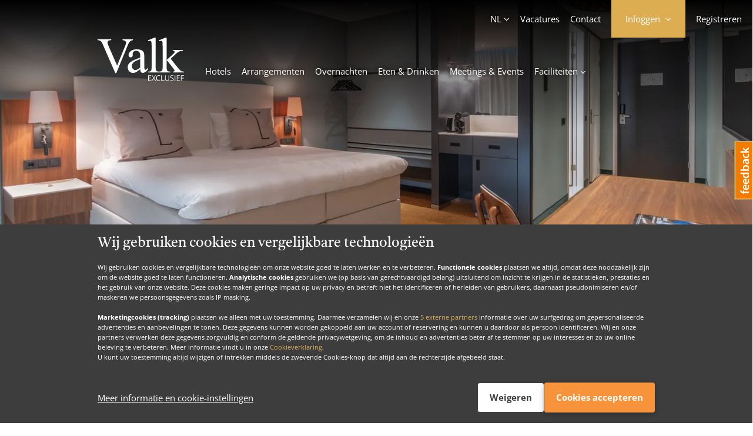

--- FILE ---
content_type: text/html; charset=utf-8
request_url: https://www.valkexclusief.nl/i/goedkope-stedentrips/
body_size: 11511
content:
 <!DOCTYPE html><html lang="nl" class="no-js js-analytics"><head><meta charset="utf-8"><link href="//mediabank.valkenhorst.nl" rel="preconnect" /><link href="//www.googletagmanager.com" rel="preconnect" /><link href="//www.google-analytics.com" rel="preconnect" /><link href="//connect.facebook.com" rel="preconnect" /><link href="//cdn.feedbackify.com" rel="dns-prefetch" /><link href="//maps.googleapis.com" rel="dns-prefetch" /><title>Goedkope stedentrips - Overnacht in luxe hotels in Nederland - Valk Exclusief</title><meta name="description" content="Boek een goedkope stedentrip in Nederland bij Valk Exclusief. Maak de keuze uit &#233;&#233;n van onze voordelige arrangementen en ontdek de mooiste Nederlandse steden." /><meta name="keywords" content="" /><meta property="og:title" content="Goedkope stedentrips - Overnacht in luxe hotels in Nederland - Valk Exclusief" /><meta property="og:description" content="Boek een goedkope stedentrip in Nederland bij Valk Exclusief. Maak de keuze uit &#233;&#233;n van onze voordelige arrangementen en ontdek de mooiste Nederlandse steden." /><meta property="og:site_name" content="Valk Exclusief" /><meta property="og:url" content="https://www.valkexclusief.nl/i/goedkope-stedentrips/" /><link rel="apple-touch-icon" sizes="57x57" href="//mediabank.valkenhorst.nl/dist/img/icons/valkexclusiefbranding/apple-icon-57x57.png" /><link rel="apple-touch-icon" sizes="60x60" href="//mediabank.valkenhorst.nl/dist/img/icons/valkexclusiefbranding/apple-icon-60x60.png" /><link rel="apple-touch-icon" sizes="72x72" href="//mediabank.valkenhorst.nl/dist/img/icons/valkexclusiefbranding/apple-icon-72x72.png" /><link rel="apple-touch-icon" sizes="76x76" href="//mediabank.valkenhorst.nl/dist/img/icons/valkexclusiefbranding/apple-icon-76x76.png" /><link rel="apple-touch-icon" sizes="114x114" href="//mediabank.valkenhorst.nl/dist/img/icons/valkexclusiefbranding/apple-icon-114x114.png" /><link rel="apple-touch-icon" sizes="120x120" href="//mediabank.valkenhorst.nl/dist/img/icons/valkexclusiefbranding/apple-icon-120x120.png" /><link rel="apple-touch-icon" sizes="144x144" href="//mediabank.valkenhorst.nl/dist/img/icons/valkexclusiefbranding/apple-icon-144x144.png" /><link rel="apple-touch-icon" sizes="152x152" href="//mediabank.valkenhorst.nl/dist/img/icons/valkexclusiefbranding/apple-icon-152x152.png" /><link rel="apple-touch-icon" sizes="180x180" href="//mediabank.valkenhorst.nl/dist/img/icons/valkexclusiefbranding/apple-icon-180x180.png" /><link rel="icon" type="image/png" sizes="192x192" href="//mediabank.valkenhorst.nl/dist/img/icons/valkexclusiefbranding/android-icon-192x192.png" /><link rel="icon" type="image/png" sizes="32x32" href="//mediabank.valkenhorst.nl/dist/img/icons/valkexclusiefbranding/favicon-32x32.png?v=1" /><link rel="icon" type="image/png" sizes="96x96" href="//mediabank.valkenhorst.nl/dist/img/icons/valkexclusiefbranding/favicon-96x96.png?v=1" /><link rel="icon" type="image/png" sizes="16x16" href="//mediabank.valkenhorst.nl/dist/img/icons/valkexclusiefbranding/favicon-16x16.png?v=1" /><link rel="shortcut icon" type="image/x-icon" href="//mediabank.valkenhorst.nl/dist/img/icons/valkexclusiefbranding/favicon.ico?v=1" /><meta name="viewport" content="width=device-width, minimum-scale=1.0, maximum-scale = 1, initial-scale=1, shrink-to-fit=no" /><meta name="apple-itunes-app" content="app-id=435109159" /><link href="https://www.valkexclusief.nl/i/goedkope-stedentrips/" rel="canonical" /><script> let pageLoadDatalayerEvents = JSON.parse('[]'); window.dataLayer = window.dataLayer || []; window.dataLayer.push(...pageLoadDatalayerEvents); </script><script> (function(w, d, s, l, i) { w[l] = w[l] || []; w[l].push({ 'gtm.start': new Date().getTime(), event: 'gtm.js' }); var f = d.getElementsByTagName(s)[0], j = d.createElement(s), dl = l != 'dataLayer' ? '&l=' + l : ''; j.async = true; j.src = 'https://www.googletagmanager.com/gtm.js?id=' + i + dl; f.parentNode.insertBefore(j, f); })(window, document, 'script', 'dataLayer', 'GTM-PC692RP'); </script><script type="json/options"> {"apple-id-login":{"clientId":"nl.valkdigital.vexapp.service","loginFailedMessage":"Het inloggen met Apple is niet gelukt.","loginFailedTitle":"Aanmelden mislukt","nonce":"8960300","redirectURI":"https://www.valkexclusief.nl/AppleLogin.ashx","scope":"email name","state":"jbcAsISAZlvQxMc4UQB9uPc489Zhm97Nsuj-irA1FJkpqc44TXV8MqPEQUUGR0eVxj69eMLqGwic0laWxq1fhuuUIVvfnhDQmtQyNtcOlvsyXM_Vm26q9tRBUpEg-Hqg2TfnNILRje1AicgArltWOQ2","usePopup":true},"bust":"1768826302000","facebook-login":{"active":true,"app-id":"1775462969413746","loginFailedMessage":"Het inloggen met Facebook is niet gelukt.","loginFailedTitle":"Aanmelden mislukt","login-url":"https://www.valkexclusief.nl/i/goedkope-stedentrips/","return-url":"https://www.valkexclusief.nl/i/goedkope-stedentrips/"},"feedbackify":{"id":"3807"},"google-maps-api-key":"AIzaSyDq7CXIZxaGAOkFEdZdzLEnvSqKNnFfIOg","static-domain-url":"//mediabank.valkenhorst.nl","trengo-widget-key":""} </script><script type="json/options"> { "datepicker": { "month-names": [ "januari", "februari", "maart", "april", "mei", "juni", "juli", "augustus", "september", "oktober", "november", "december" ], "month-short-names": [ "jan", "feb", "mrt", "apr", "mei", "jun", "jul", "aug", "sep", "okt", "nov", "dec" ], "day-names": [ "zondag", "maandag", "dinsdag", "woensdag", "donderdag", "vrijdag", "zaterdag" ], "day-short-names": [ "zo", "ma", "di", "wo", "do", "vr", "za" ] } } </script><script id="switchConfig" type="json/configuration"> { "properties" : [ { "property": "textContent", "values": ["Inactief", "Actief"] } ]} </script><link href="//mediabank.valkenhorst.nl/dist/css/styles-wave-gold-bright.min.e680c6c1108c7c1bed567ce6dcf1ddcd.css" rel="stylesheet" /></head><body class="brand-is-tucan"><div id="topHome"></div><noscript><iframe src="https://www.googletagmanager.com/ns.html?id=GTM-PC692RP" height="0" width="0" style="display: none; visibility: hidden"></iframe></noscript><div class="js-cookie-consent" data-cookie-consent-version="2"><script id="ps-cookie-config" type="json/configuration"> { "properties": [ { "property": "textContent", "values" : ["Verbergen", "Toon details"] }, { "property": "className", "values": ["c-button--icon-chevron-up", "c-button--icon-chevron-down"] } ] } </script><div class="js-cookie-consent-msg-container c-cookie-consent u-shadow"></div><button type="button" class="c-cookie-consent-settings-button js-cookie-consent-settings-trigger"><span class="u-visually-hidden">Cookies beheren</span><svg width="40px" height="40px" stroke-width="1.5" viewBox="0 0 24 24" fill="none" xmlns="http://www.w3.org/2000/svg" color="#FFFFFF"><path d="M21.8 13.9999C20.8734 18.5644 16.8379 21.9999 12 21.9999C6.47715 21.9999 2 17.5228 2 11.9999C2 6.81459 5.94668 2.55104 11 2.04932" stroke="#FFFFFF" stroke-width="1.5" stroke-linecap="round" stroke-linejoin="round"></path><path d="M6.5 10C6.22386 10 6 9.77614 6 9.5C6 9.22386 6.22386 9 6.5 9C6.77614 9 7 9.22386 7 9.5C7 9.77614 6.77614 10 6.5 10Z" stroke="#FFFFFF" stroke-width="1.5" stroke-linecap="round" stroke-linejoin="round"></path><path d="M20.5 4C20.2239 4 20 3.77614 20 3.5C20 3.22386 20.2239 3 20.5 3C20.7761 3 21 3.22386 21 3.5C21 3.77614 20.7761 4 20.5 4Z" stroke="#FFFFFF" stroke-width="1.5" stroke-linecap="round" stroke-linejoin="round"></path><path d="M12 19C11.4477 19 11 18.5523 11 18C11 17.4477 11.4477 17 12 17C12.5523 17 13 17.4477 13 18C13 18.5523 12.5523 19 12 19Z" stroke="#FFFFFF" stroke-width="1.5" stroke-linecap="round" stroke-linejoin="round"></path><path d="M7 15.01L7.01 14.9989" stroke="#FFFFFF" stroke-width="1.5" stroke-linecap="round" stroke-linejoin="round"></path><path d="M17 15.01L17.01 14.9989" stroke="#FFFFFF" stroke-width="1.5" stroke-linecap="round" stroke-linejoin="round"></path><path d="M11 12.01L11.01 11.9989" stroke="#FFFFFF" stroke-width="1.5" stroke-linecap="round" stroke-linejoin="round"></path><path d="M21 9.01L21.01 8.99889" stroke="#FFFFFF" stroke-width="1.5" stroke-linecap="round" stroke-linejoin="round"></path><path d="M17 6.01L17.01 5.99889" stroke="#FFFFFF" stroke-width="1.5" stroke-linecap="round" stroke-linejoin="round"></path><path d="M11 2C10.5 3.5 11.4999 5 13.0855 5C11 8.5 13 12 18 11.5C18 14 20.5 14.5 21.6998 14.0136" stroke="#FFFFFF" stroke-width="1.5" stroke-linecap="round" stroke-linejoin="round"></path></svg></button></div><section data-promotion-modal-dismiss="true" id="site" class="o-site-wrapper"><svg height="0" width="0" xmlns="http://www.w3.org/2000/svg" xmlns:xlink="http://www.w3.org/1999/xlink"><clipPath id="waveElementPathHorizontal" clipPathUnits="objectBoundingBox"><path d=" M 1 1 V 0.023 c 0 0 -0.109 -0.174 -0.51 0.435 C 0.071 1 0 0.93 0 0.93 V 1 z "></path></clipPath><clipPath id="waveElementPathVertical" clipPathUnits="objectBoundingBox"><path d=" M 1 1 L 0.04 1 C 0.04 1 -0.113 0.891 0.42 0.49 C 0.977 0.071 0.834 0.011 0.834 0 L 1 0 L 1 1 z "></path></clipPath></svg><a href="#main" class="o-link-skip">Direct naar de content</a><a href="#footer" class="o-link-skip">Direct naar de footer</a><header id="site-header" class="c-site-header c-site-header--has-experience js-main-nav"><script type="json/options" id="metaNavDataLayer">{"313411":{"event":"metaMenuClick","eventAction":"Clicks","eventCategory":"Meta Menu","eventLabel":"Vacatures","eventValue":"https://www.valkjobs.nl/"},"332642":{"event":"metaMenuClick","eventAction":"Clicks","eventCategory":"Meta Menu","eventLabel":"Contact","eventValue":"https://www.valkexclusief.nl/contactformulier/"},"nl":{"event":"metaMenuClick","eventAction":"Clicks","eventCategory":"Meta Menu","eventLabel":"Nederlands","eventValue":"https://www.valkexclusief.nl/"},"en":{"event":"metaMenuClick","eventAction":"Clicks","eventCategory":"Meta Menu","eventLabel":"English","eventValue":"https://www.valkexclusief.com/"},"de":{"event":"metaMenuClick","eventAction":"Clicks","eventCategory":"Meta Menu","eventLabel":"Deutsch","eventValue":"https://www.valkexclusief.nl/de/"},"AppleLogin":{"event":"metaMenuClick","eventAction":"Clicks","eventCategory":"Login panel","eventLabel":"Apple login","eventValue":"AppleLogin"},"DismissNotifyTwoFactorReset":{"event":"metaMenuClick","eventAction":"Clicks","eventCategory":"Login panel","eventLabel":"Dismiss notify 2FA reset","eventValue":"DismissNotifyTwoFactorReset"},"FacebookLogin":{"event":"metaMenuClick","eventAction":"Clicks","eventCategory":"Login panel","eventLabel":"Facebook login","eventValue":"FacebookLogin"},"ForgotPassword":{"event":"metaMenuClick","eventAction":"Clicks","eventCategory":"Login panel","eventLabel":"Forgot password","eventValue":"ForgotPassword"},"Login":{"event":"metaMenuClick","eventAction":"Clicks","eventCategory":"Login panel","eventLabel":"Login","eventValue":"Login"},"Register":{"event":"metaMenuClick","eventAction":"Clicks","eventCategory":"Login panel","eventLabel":"Register","eventValue":"Register"},"TwoFactorRequestSms":{"event":"metaMenuClick","eventAction":"Clicks","eventCategory":"Login panel","eventLabel":"2FA request sms","eventValue":"TwoFactorRequestSms"},"TwoFactorResendSms":{"event":"metaMenuClick","eventAction":"Clicks","eventCategory":"Login panel","eventLabel":"2FA resend sms","eventValue":"TwoFactorResendSms"},"TwoFactorSubmitSms":{"event":"metaMenuClick","eventAction":"Clicks","eventCategory":"Login panel","eventLabel":"2FA submit sms","eventValue":"TwoFactorSubmitSms"},"TwoFactorSubmitToken":{"event":"metaMenuClick","eventAction":"Clicks","eventCategory":"Login panel","eventLabel":"2FA submit token","eventValue":"TwoFactorSubmitToken"},"meta_register":{"event":"metaMenuClick","eventAction":"Clicks","eventCategory":"Meta Menu","eventLabel":"Registreren","eventValue":"https://www.valkexclusief.nl/valkaccount/kies-je-account-type/"}}</script><nav role="navigation" class="js-datalayer-events js-account-button" data-datalayer-events-options="#metaNavDataLayer"><div class="c-site-header__navigation-meta c-navigation-meta"><div class="c-navigation-meta__col c-navigation-meta__col--l"><button type="button" class="c-navigation-meta__item c-navigation-meta__item--account c-navigation-meta__item--account--login-layer u-visually-hidden-from-tablet js-account-button-panel-trigger js-login-layer-account-trigger"><span class="c-navigation-meta__item--account-username c-navigation-meta__item-caption">Account</span></button><ul class="c-navigation-meta__list" data-sticky="mobile"><li class="ml- mt-- mb-- c-html-dropdown c-html-dropdown--fold-out u-hidden-until-tablet js-html-dropdown"><button type="button" class="c-navigation-meta__item c-navigation-meta__item--language c-html-dropdown__trigger js-html-dropdown-trigger"> NL </button><div class="c-html-dropdown__container js-html-dropdown-target"><ul><li><a class="c-html-dropdown__link js-datalayer-events-trigger is-active" href="https://www.valkexclusief.nl/" title="Nederlands" data-datalayer-events-eventobj="nl" > Nederlands </a></li><li><a class="c-html-dropdown__link js-datalayer-events-trigger " href="https://www.valkexclusief.com/" title="English" data-datalayer-events-eventobj="en" data-persistlogin> English </a></li><li><a class="c-html-dropdown__link js-datalayer-events-trigger " href="https://www.valkexclusief.nl/de/" title="Deutsch" data-datalayer-events-eventobj="de" > Deutsch </a></li></ul></div></li><li class="ml- mt-- mb-- u-hidden-until-tablet "><a class="c-navigation-meta__item js-datalayer-events-trigger " href="https://www.valkjobs.nl/" title="Vacatures" target="_blank" data-datalayer-events-eventobj="313411" > Vacatures </a></li><li class="ml- mt-- mb-- u-hidden-until-tablet "><a class="c-navigation-meta__item c-navigation-meta__item--contact js-datalayer-events-trigger " href="https://www.valkexclusief.nl/contactformulier/" title="Contact" data-datalayer-events-eventobj="332642" > Contact </a></li><li class="c-navigation-account ml-"><button type="button" class="c-navigation-meta__item c-navigation-meta__item--account c-navigation-meta__item--account--login-layer u-visually-hidden-until-tablet js-account-button-panel-trigger js-login-layer-account-trigger"><span class="c-navigation-meta__item--account-username c-navigation-meta__item-caption js-account-button-username" data-placeholder="Inloggen">Inloggen</span></button><div id="login-layer-overlay" class="c-page-overlay--mobile c-navigation-account__overlay"></div><div class="c-navigation-account__container js-login-layer" data-login-layer-backdrop="true"><div class="o-sliding-panels o-sliding-panels--six-panels c-navigation-account__page"><button class="c-navigation-account__close u-visually-hidden-from-tablet js-login-layer-account-trigger" type="button"><span class="u-visually-hidden">Sluiten</span></button><div class="o-sliding-panels__wrapper js-account-panel js-login-layer-slider js-login-form" data-visible-panel="0"><article class="o-sliding-panels__panel c-navigation-account__panel js-panel-slider-panel js-account-panel-login"><form id="login-form" class="c-login-form c-form-feedback js-login-layer-form" data-feedback-container="#login-feedback" data-error-message="E-mailadres of wachtwoord is onjuist" method="post"><header class="gamma mb-"> Inloggen </header><input name="__ApiRequestVerificationToken" type="hidden" value="vyKjLAr_IFs0Kdki93bf7Alze4bcxUy8eBZ-oR-lqLVeJe60QRJjpgy7EBFvdtQi6bQ0NiuhkWFUc9a-2-SzDuTKJBBzw_ayIg6zhgGUipCYxcPfTlp1Oehf2ak-pZZ7FRJ7F31ZhOnvcknJf67yAw2:uEQoeFvNiVTRZR8sofV-WYqlW5QptqdBYkNPpBHgOxkFgqJsqHqP98fIRct7oClQivd38dyniD5hNrdfBxU85aQTbqfzEzwIv1eA4PX-UfKw0Y-poAfZxSa8ZDUG8NvFmxbQtX3vbitZX6C7BbYjZA2" /><div class="o-layout"><div class="mb-"><label for="login_username">E-mailadres</label><input id="login_username" class="u-12/12 js-account-panel-email-login" name="username" autocomplete="username" type="email" inputmode="email" value="" placeholder="E-mailadres" required="required" data-msg-required="E-mailadres is verplicht" data-force-validation="true" data-val="true" /><div class="o-form-validation-msg field-validation-valid u-12/12" data-valmsg-for="username" data-valmsg-replace="true"></div></div><div class="c-login-form__password-field mb-"><label for="login_password">Wachtwoord</label><input id="login_password" class="u-12/12" autocomplete="current-password" name="password" type="password" value="" placeholder="Wachtwoord" required="required" data-capslock-message="Let op: Capslock staat aan" data-feedback-container="#capslock-feedback" data-msg-required="Wachtwoord is verplicht" data-force-validation="true" data-val="true" /><div class="o-form-validation-msg field-validation-valid u-12/12" data-valmsg-for="password" data-valmsg-replace="true"></div><div id="capslock-feedback" class="c-login-form__password-feedback c-form-feedback mb--until-tablet"></div></div><div class="mb- c-checkbox"><input id="rememberme" name="remember" type="checkbox" value="" class="c-login-form__input-grow mr--" /><label for="rememberme">Onthoud mij</label></div><div class="mb"><button class="c-button c-button--cta c-button--full-width js-submit-button js-datalayer-events-trigger" data-datalayer-events-eventobj="Login"><span class="c-button__caption">Inloggen</span><span class="c-button__spinner"></span></button><div id="login-feedback" class="u-12/12 mt-- c-form__feedback"></div></div><button type="button" class="mb-" data-panel-slider-target=".js-account-panel-forgot-password">Wachtwoord vergeten</button><div class="mb-"> Nog geen account? <a href="https://www.valkexclusief.nl/valkaccount/kies-je-account-type/" class="ml-- js-datalayer-events-trigger" data-datalayer-events-eventobj="Register">Account aanmaken</a></div><div><span class="c-divider-decoration mb--"><span class="c-divider-decoration__label">of inloggen met</span></span><button type="button" class="c-button c-button--apple-id c-button--full-width mb-- js-apple-id-login js-datalayer-events-trigger" data-datalayer-events-eventobj="AppleLogin" data-locale="nl_NL"><span class="c-button__caption">Login met Apple</span><span class="c-button__spinner"></span></button><button type="button" class="c-button c-button--facebook c-button--full-width js-facebook-login js-datalayer-events-trigger" data-datalayer-events-eventobj="FacebookLogin"><span class="c-button__caption">Login met Facebook</span><span class="c-button__spinner"></span></button></div></div></form></article><article class="o-sliding-panels__panel c-navigation-account__panel js-panel-slider-panel js-account-panel-otp-authenticator js-login-layer-otp-authenticator is-invisible"><button type="button" class="mb-" data-panel-slider-target=".js-account-panel-login"><span class="o-icon o-icon--chevron-left mr-"></span> Terug </button><form id="otp-authenticator-form" class="c-login-form c-form-feedback" data-feedback-container="#otp-feedback" data-error-message="Verificatiecode is onjuist" method="post" style="max-height: none;"><header class="gamma mb-"> Tweestapsverificatie </header><input name="__ApiRequestVerificationToken" type="hidden" value="AxB6bp9H0-jjmH2zkLErvzkMrGi3woSEuh2pDoGkxI6N-hfTAjBh8Y7uhbf7RqdOjBs8SZ1gG8daJOnlq5jUWjaao9LB8ZQkST74OwJk_pjMeudBsCWE1D8k-x3qa3czdDdBb6enML0rapPocFauTA2:zvM7yWE1hh0vpiy9TCsUrKcwlUYuEBXofxQZY660XIEy1qmq1eIxMOaAxKiZmv-IJU0gENVTmDqZ6AWbEm64CbHWqZbgdLX21Fshwr5GchSJ_BlDZkFh-2bE4vk7MOgdUr9DRUL5jJDsfuKwwmmERQ2" /><p>Voer de zescijferige code in die uw verificatie app heeft gegenereerd</p><div class="o-layout mt-"><div class="mb-"><label for="otptoken"> Verificatiecode</label><input id="otptoken" class="u-12/12 js-account-panel-otp-token" name="otptoken" autocomplete="off" type="text" inputmode="numeric" value="" placeholder="000 000" data-val-regex-pattern="\d{3}\s*\d{3}" required="required" data-val-regex="Ongeldige code" data-msg-required="Verificatiecode is verplicht" data-force-validation="true" data-val="true"><div class="o-form-validation-msg field-validation-valid u-12/12" data-valmsg-for="otptoken" data-valmsg-replace="true"></div><input type="hidden" autocomplete="password" name="otpguid"></div><div class="mb- o-wrapper"><div class="c-checkbox"><input id="trust" name="otptrust" type="checkbox" value="" class="c-login-form__input-grow mr--"><label for="trust">Vertrouw deze browser</label></div><span class="o-icon o-icon--tooltip-brand o-icon--tooltip-help c-tooltip ml-- js-tooltip" data-tooltip-content="Zodra u ervoor kiest om deze browser te vertrouwen wordt er bij het inloggen via deze browser niet meer om tweestapsverificatie gevraagd voor een periode van 30 dagen."></span></div><div class="mb"><button class="c-button c-button--cta c-button--full-width js-submit-button js-datalayer-events-trigger" data-datalayer-events-eventobj="TwoFactorSubmitToken"><span class="c-button__caption">Doorgaan</span><span class="c-button__spinner"></span></button><div id="otp-feedback" class="u-12/12 mt-- c-form__feedback"></div></div><button type="button" data-panel-slider-target=".js-account-panel-otp-sms"> Problemen met accounttoegang? </button></div></form></article><article class="o-sliding-panels__panel c-navigation-account__panel js-panel-slider-panel js-account-panel-otp-sms is-invisible"><button type="button" class="mb-" data-panel-slider-target=".js-account-panel-otp-authenticator"><span class="o-icon o-icon--chevron-left mr-"></span> Terug </button><form id="otp-sms-form" class="c-login-form c-form-feedback" data-opt-sms-get-description="Ontvang een sms-bericht met een verificatiecode op het volgende telefoonnummer: {phoneMaskPlaceholder}. Met deze code kunt u bevestigen dat dit account van u is." data-feedback-container="#sms-feedback" data-error-message="Verificatiecode is onjuist" method="post" style="max-height: none;"><header class="gamma mb-">Ik kan niet meer bij m'n account</header><input name="__ApiRequestVerificationToken" type="hidden" value="0D6Mz3RfPIxHAsVT6ifXkupRVWoT6vuOFYaJgOn4_Y69PXP4pFwcTR382b55qliC8ITcEte6sIKTGgKuSr-MZhOK7vhlrkkkZBcEAnuhYZU1rqSRVu4H2IdEHClq35Pz0K4RqNXNYAWST1cG-ETtLA2:qpgsq6BnDouSo3XVL70ej6MpJWu9sBIFbrZRiPo8M_7yriQu2ac-48GxFyfH-kSUFi0RPKgasUsaVl18LjqJxa-MRwvHxtQUO-l4KeUKCjnaB6cSzdhY_1kz1iorzklZjO4ZlpX265R2tali8FYdNQ2" /><div class="js-login-form-otp-sms-get-panel mb-"><p class="js-login-form-otp-sms-get-description"></p><button class="c-button c-button--ghost c-button--full-width mt- js-login-form-otp-sms-get-trigger js-datalayer-events-trigger" data-datalayer-events-eventobj="TwoFactorRequestSms" type="button"><span class="c-button__caption"> Vertuur sms </span><span class="c-button__spinner"></span></button></div><div class="js-login-form-otp-sms-error-panel c-content-box c-content-box--informative c-content-box--framed p- u-hidden"><p>Het versturen van de sms is niet gelukt.</p></div><div class="js-login-form-otp-sms-send-panel mb- u-hidden"><p class="mb-">Voer de zescijferige code in die wij u per sms hebben gestuurd.</p><div class="o-layout mt-"><div class="mb-"><label for="otpSmsToken"> Verificatiecode</label><input id="otpSmsToken" class="u-12/12 js-account-panel-otp-token" name="otpSmsToken" autocomplete="one-time-code" type="text" inputmode="numeric" value="" placeholder="000 000" data-val-regex-pattern="\d{3}\s*\d{3}" required="required" data-val-regex="Ongeldige code" data-msg-required="Verificatiecode is verplicht" data-force-validation="true" data-val="true"><div class="o-form-validation-msg field-validation-valid u-12/12" data-valmsg-for="otpSmsToken" data-valmsg-replace="true"></div><input type="hidden" autocomplete="password" name="otpguid"></div><div class="mb-"><button class="c-button c-button--cta c-button--full-width js-submit-button js-datalayer-events-trigger" data-datalayer-events-eventobj="TwoFactorSubmitSms"><span class="c-button__caption">Doorgaan</span><span class="c-button__spinner"></span></button><div id="sms-feedback" class="u-12/12 mt-- c-form__feedback"></div></div><button type="button" class="js-login-form-otp-sms-retry-trigger js-datalayer-events-trigger" data-datalayer-events-eventobj="TwoFactorResendSms"> Geen verificatiecode ontvangen? </button></div></div><hr /><article><header class="epsilon">Geen toegang meer tot geverifieerd telefoonnummer?</header><p>Om uw account alsnog terug te krijgen raden wij u aan om via mail contact op te nemen met <a href="/cdn-cgi/l/email-protection#27545257574855536751464b4c434e404e53464b09494b"><span class="__cf_email__" data-cfemail="31424441415e43457147505d5a5558565845505d1f5f5d">[email&#160;protected]</span></a></p></article></form></article><article class="o-sliding-panels__panel c-navigation-account__panel js-panel-slider-panel js-login-layer-notify-2fa-reset is-invisible"><header class="gamma mb">Accounttoegang hersteld</header><div class="u-text-center mb-"><div class="c-status-badge"><div class="c-status-badge__circle c-status-badge__success"><span class="c-status-badge__success-line c-status-badge__success-line-tip"></span><span class="c-status-badge__success-line c-status-badge__success-line-long"></span><div class="c-status-badge__success-circle"></div><div class="c-status-badge__success-fix"></div></div></div></div><p class="o-intro-text mb"> U bent succesvol ingelogd en hebt weer toegang tot uw account. </p><div class="c-content-box c-content-box--informative c-content-box--framed p- mb"><p>Omdat u geen gebruik kon maken van tweestapsverificatie is deze uitgeschakeld. U kunt het opnieuw instellen in uw account.</p></div><p class="mb">Klik <a href="https://www.valkexclusief.nl/valkaccount/beveiliging-en-aanmelding/">hier</a> om tweestapsverificatie opnieuw in te stellen in uw account.</p><button class="c-button c-button--cta c-button--full-width js-login-layer-2fa-reset-close js-datalayer-events-trigger" data-datalayer-events-eventobj="DismissNotifyTwoFactorReset" type="submit" data-disable-double-click-additional-classnames="is-busy"><span class="c-button__caption"> Sluiten </span><span class="c-button__spinner"></span></button></article><article class="o-sliding-panels__panel c-navigation-account__panel js-panel-slider-panel js-account-panel-forgot-password is-invisible"><button type="button" class="mb-" data-panel-slider-target=".js-account-panel-login"><span class="o-icon o-icon--chevron-left mr-"></span> Terug </button><form action="/" method="post" class="js-forgot-password c-login-form c-form-feedback js-login-layer-reset-password-form" data-feedback-container="#forgot-password-feedback" data-success-message="Indien uw e-mailadres bij ons bekend is heeft u van ons een e-mail ontvangen. Volg de instructies in de mail om uw wachtwoord opnieuw in te stellen." data-error-message="Er was een technisch probleem met het herstellen van uw wachtwoord, probeer het op een laten tijdstip nogmaals."><header class="gamma mb-"> Wachtwoord vergeten </header><div class="o-layout"><input name="__ApiRequestVerificationToken" type="hidden" value="eG8NgA4cSW-_oJcrRJ9YCNOuptR__XNbfdt--PDBiMyW30Ga4UUQucTU0gEXtMU9bgQBno67HvJD-I8WEEefMTGOdvYTSBVzcNl78k07UwpdJ5hNqVVj3z76lPosCQHID1d7J1fkpOpVpzKnOCTmIQ2:Y7R8C9vs7QcLVv9UuKwhu8WCJwljIxZwvO6si9-s7hP2kePAVGCT2voEYI6Ym5LTKETptMm9ymiqPALaSNhpazIYG_Kn7_uJ1_7t4xJfWBt9jAUtuurquTkJ7Bp0FvDrAIuxOqhqxWg_ZrqfpWNVVA2" /><label for="reset_password_email">E-mailadres</label><input id="reset_password_email" class="u-12/12 mb- js-account-panel-email-reset" name="username" type="email" inputmode="email" value="" placeholder="E-mailadres" required="required" /><button class="c-button c-button--cta c-button--full-width js-submit-button js-datalayer-events-trigger" data-datalayer-events-eventobj="ForgotPassword"><span class="c-button__caption">Herstel wachtwoord</span><span class="c-button__spinner"></span></button><div id="forgot-password-feedback" class="o-layout__col c-form__feedback u-12/12 mt"></div></div></form></article><article class="o-sliding-panels__panel c-navigation-account__account p0 js-panel-slider-panel js-login-layer-account-menu"><div class="o-wrapper o-wrapper--col u-full-height js-login-layer-account-menu-items"></div></article></div></div></div></li><li class="c-navigation-meta__item-hidden-logged-in ml- mt-- mb-- u-visually-hidden-until-tablet js-account-button-register-anchor"><a class="c-navigation-meta__item c-navigation-meta__item--register js-datalayer-events-trigger " href="https://www.valkexclusief.nl/valkaccount/kies-je-account-type/" title="Registreren" data-datalayer-events-eventobj="meta_register" > Registreren </a></li><li class="c-navigation-meta__item-show-logged-in ml- u-visually-hidden-until-tablet"><div class="c-navigation-meta__item c-navigation-meta__item--balance"><span class="c-navigation-meta__item--balance-label">Gespaard</span><span class="c-navigation-meta__item--balance-price js-account-button-balance" data-placeholder="0,00">€ 0,00</span><span class="c-navigation-meta__item--balance-tooltip o-icon o-icon--tooltip-brand o-icon--tooltip-help c-tooltip c-tooltip--right js-tooltip" data-tooltip-content="<div class='epsilon mb--'>Uw Valk loyal saldo.</div><p>Wanneer u een Valk Loyal account heeft en bij ons overnacht, dan spaart u automatisch voor korting op uw volgende verblijf.</p>"></span></div></li></ul></div><div class="c-navigation-meta__col c-navigation-meta__col--m u-visually-hidden-from-tablet"><a title="Valk Exclusief" href="https://www.valkexclusief.nl/" class="c-navigation-meta__logo-link c-site-header__navigation-meta-link"><img class="c-navigation-meta__logo c-site-header__logo--normal" width="" height="55" src="//mediabank.valkenhorst.nl/dist/img/logos/valk/valk-logo-branding.svg" alt="Valk Exclusief"><img class="c-navigation-meta__logo c-site-header__logo--sticky" src="//mediabank.valkenhorst.nl/dist/img/logos/valk/valk-logo-branding.svg" alt="Valk Exclusief" style=""></a></div><div class="c-navigation-meta__col c-navigation-meta__col--r"><button type="button" class="c-navigation-meta__item u-visually-hidden-from-tablet ml- js-main-nav-trigger" data-target="main-menu-container"><div class="c-navigation-meta__item-burger-holder"><span class="c-navigation-meta__item-burger"></span></div><span class="c-navigation-meta__item-caption"> Menu </span></button></div></div></nav><div id="header-stick-base"><div class="o-container c-site-header__container "><a class="c-site-header__logo u-visually-hidden-until-tablet" title="Valk Exclusief" href="https://www.valkexclusief.nl/" style="width: 147px; min-width: 147px;"><img class="c-site-header__logo--normal" src="//mediabank.valkenhorst.nl/dist/img/logos/valk/valk-logo-branding.svg" /><img class="c-site-header__logo--sticky" src="//mediabank.valkenhorst.nl/dist/img/logos/valk/valk-logo-branding.svg" title="Valk Exclusief" width="75" /></a><div class="c-site-header__navigation js-sticky-offset-container"><span class="c-site-header__title u-visually-hidden-until-tablet">Valk Exclusief</span><script data-cfasync="false" src="/cdn-cgi/scripts/5c5dd728/cloudflare-static/email-decode.min.js"></script><script type="json/options" id="mainNavDataLayer">{"main_home":{"event":"mainMenuClick","eventAction":"Clicks","eventCategory":"Main Menu","eventLabel":"Home","eventValue":"https://www.valkexclusief.nl/"},"286783":{"event":"mainMenuClick","eventAction":"Clicks","eventCategory":"Main Menu","eventLabel":"Hotels","eventValue":"https://www.valkexclusief.nl/hotels/"},"286784":{"event":"mainMenuClick","eventAction":"Clicks","eventCategory":"Main Menu","eventLabel":"Arrangementen","eventValue":"https://www.valkexclusief.nl/arrangementen/"},"332702":{"event":"mainMenuClick","eventAction":"Clicks","eventCategory":"Main Menu","eventLabel":"Overnachten","eventValue":"https://www.valkexclusief.nl/overnachten/"},"286786":{"event":"mainMenuClick","eventAction":"Clicks","eventCategory":"Main Menu","eventLabel":"Eten & Drinken","eventValue":"https://www.valkexclusief.nl/eten-drinken/"},"286864":{"event":"mainMenuClick","eventAction":"Clicks","eventCategory":"Main Menu","eventLabel":"Meetings & Events","eventValue":"https://www.valkexclusief.nl/meetings-events/"},"286809":{"event":"mainMenuClick","eventAction":"Clicks","eventCategory":"Main Menu","eventLabel":"Faciliteiten","eventValue":"https://www.valkexclusief.nl/faciliteiten/"},"313411":{"event":"mainMenuClick","eventAction":"Clicks","eventCategory":"Main Menu","eventLabel":"Vacatures","eventValue":"https://www.valkjobs.nl/"},"378353":{"event":"mainMenuClick","eventAction":"Clicks","eventCategory":"Main Menu","eventLabel":"Alle faciliteiten","eventValue":"https://www.valkexclusief.nl/faciliteiten/"},"286810":{"event":"mainMenuClick","eventAction":"Clicks","eventCategory":"Main Menu","eventLabel":"Work out & Relax","eventValue":"https://www.valkexclusief.nl/faciliteiten/work-out-relax/"},"286814":{"event":"mainMenuClick","eventAction":"Clicks","eventCategory":"Main Menu","eventLabel":"Kamers","eventValue":"https://www.valkexclusief.nl/faciliteiten/kamers/"},"286823":{"event":"mainMenuClick","eventAction":"Clicks","eventCategory":"Main Menu","eventLabel":"Fietsen","eventValue":"https://www.valkexclusief.nl/faciliteiten/fietsen/"},"286829":{"event":"mainMenuClick","eventAction":"Clicks","eventCategory":"Main Menu","eventLabel":"Huisdieren","eventValue":"https://www.valkexclusief.nl/faciliteiten/huisdieren/"},"286830":{"event":"mainMenuClick","eventAction":"Clicks","eventCategory":"Main Menu","eventLabel":"Amusement","eventValue":"https://www.valkexclusief.nl/faciliteiten/amusement/"},"286835":{"event":"mainMenuClick","eventAction":"Clicks","eventCategory":"Main Menu","eventLabel":"Valk producten","eventValue":"https://www.valkexclusief.nl/faciliteiten/valk-exclusief-producten/"},"286842":{"event":"mainMenuClick","eventAction":"Clicks","eventCategory":"Main Menu","eventLabel":"Overig","eventValue":"https://www.valkexclusief.nl/faciliteiten/overig/"}}</script><script type="json/options" id="metaNavDataLayer">{"313411":{"event":"metaMenuClick","eventAction":"Clicks","eventCategory":"Meta Menu","eventLabel":"Vacatures","eventValue":"https://www.valkjobs.nl/"},"332642":{"event":"metaMenuClick","eventAction":"Clicks","eventCategory":"Meta Menu","eventLabel":"Contact","eventValue":"https://www.valkexclusief.nl/contactformulier/"},"nl":{"event":"metaMenuClick","eventAction":"Clicks","eventCategory":"Meta Menu","eventLabel":"Nederlands","eventValue":"https://www.valkexclusief.nl/"},"en":{"event":"metaMenuClick","eventAction":"Clicks","eventCategory":"Meta Menu","eventLabel":"English","eventValue":"https://www.valkexclusief.com/"},"de":{"event":"metaMenuClick","eventAction":"Clicks","eventCategory":"Meta Menu","eventLabel":"Deutsch","eventValue":"https://www.valkexclusief.nl/de/"},"AppleLogin":{"event":"metaMenuClick","eventAction":"Clicks","eventCategory":"Login panel","eventLabel":"Apple login","eventValue":"AppleLogin"},"DismissNotifyTwoFactorReset":{"event":"metaMenuClick","eventAction":"Clicks","eventCategory":"Login panel","eventLabel":"Dismiss notify 2FA reset","eventValue":"DismissNotifyTwoFactorReset"},"FacebookLogin":{"event":"metaMenuClick","eventAction":"Clicks","eventCategory":"Login panel","eventLabel":"Facebook login","eventValue":"FacebookLogin"},"ForgotPassword":{"event":"metaMenuClick","eventAction":"Clicks","eventCategory":"Login panel","eventLabel":"Forgot password","eventValue":"ForgotPassword"},"Login":{"event":"metaMenuClick","eventAction":"Clicks","eventCategory":"Login panel","eventLabel":"Login","eventValue":"Login"},"Register":{"event":"metaMenuClick","eventAction":"Clicks","eventCategory":"Login panel","eventLabel":"Register","eventValue":"Register"},"TwoFactorRequestSms":{"event":"metaMenuClick","eventAction":"Clicks","eventCategory":"Login panel","eventLabel":"2FA request sms","eventValue":"TwoFactorRequestSms"},"TwoFactorResendSms":{"event":"metaMenuClick","eventAction":"Clicks","eventCategory":"Login panel","eventLabel":"2FA resend sms","eventValue":"TwoFactorResendSms"},"TwoFactorSubmitSms":{"event":"metaMenuClick","eventAction":"Clicks","eventCategory":"Login panel","eventLabel":"2FA submit sms","eventValue":"TwoFactorSubmitSms"},"TwoFactorSubmitToken":{"event":"metaMenuClick","eventAction":"Clicks","eventCategory":"Login panel","eventLabel":"2FA submit token","eventValue":"TwoFactorSubmitToken"},"meta_register":{"event":"metaMenuClick","eventAction":"Clicks","eventCategory":"Meta Menu","eventLabel":"Registreren","eventValue":"https://www.valkexclusief.nl/valkaccount/kies-je-account-type/"}}</script><div data-panel-id="main-menu-container" class="c-page-overlay--mobile js-main-nav-panel"></div><nav data-panel-id="main-menu-container" class="js-main-nav-panel c-navigation-main c-navigation-main--left no-transition" data-menu-backdrop="true"><div class="c-navigation-main__menu"><div class="c-navigation-main__mobile-head"><h2 class="o-heading-body mb0"> Menu </h2><button class="js-main-nav-trigger c-navigation-main__close" type="button" data-target="main-menu-container"><span class="u-visually-hidden">Sluiten</span></button></div><ul class="c-navigation-main__list js-datalayer-events js-cluster is-loading js-toc-navigation" data-no-cluster-breakpoints="mobile" data-datalayer-events-options="#mainNavDataLayer"><li class="c-navigation-main__list-item js-cluster-item"><a class="c-navigation-main__item js-datalayer-events-trigger " href="https://www.valkexclusief.nl/hotels/" title="Hotels" data-datalayer-events-eventobj="286783" data-nav-link="true" > Hotels </a></li><li class="c-navigation-main__list-item js-cluster-item"><a class="c-navigation-main__item js-datalayer-events-trigger " href="https://www.valkexclusief.nl/arrangementen/" title="Arrangementen" data-datalayer-events-eventobj="286784" data-nav-link="true" > Arrangementen </a></li><li class="c-navigation-main__list-item js-cluster-item"><a class="c-navigation-main__item js-datalayer-events-trigger " href="https://www.valkexclusief.nl/overnachten/" title="Overnachten" data-datalayer-events-eventobj="332702" data-nav-link="true" > Overnachten </a></li><li class="c-navigation-main__list-item js-cluster-item"><a class="c-navigation-main__item js-datalayer-events-trigger " href="https://www.valkexclusief.nl/eten-drinken/" title="Eten &amp; Drinken" target="" data-datalayer-events-eventobj="286786" data-nav-link="true" > Eten &amp; Drinken </a></li><li class="c-navigation-main__list-item js-cluster-item"><a class="c-navigation-main__item js-datalayer-events-trigger " href="https://www.valkexclusief.nl/meetings-events/" title="Meetings &amp; Events" target="" data-datalayer-events-eventobj="286864" data-nav-link="true" > Meetings &amp; Events </a></li><li class="c-navigation-main__list-item js-cluster-item"><div class="c-navigation-main__item c-navigation-main__item--more js-main-nav-dropdown js-main-nav-toggle-trigger " data-toggle-id="#M286809"> Faciliteiten </div><ul class="c-navigation-main__toggle c-navigation-main__list right js-main-nav-toggle-child" id="M286809" style="display: none;"><li><a class="c-navigation-main__item js-datalayer-events-trigger " href="https://www.valkexclusief.nl/faciliteiten/" title="Alle faciliteiten" data-datalayer-events-eventobj="378353" data-nav-link="true" > Alle faciliteiten </a></li><li><a class="c-navigation-main__item js-datalayer-events-trigger " href="https://www.valkexclusief.nl/faciliteiten/work-out-relax/" title="Work out &amp; Relax" data-datalayer-events-eventobj="286810" data-nav-link="true" > Work out &amp; Relax </a></li><li><a class="c-navigation-main__item js-datalayer-events-trigger " href="https://www.valkexclusief.nl/faciliteiten/kamers/" title="Kamers" data-datalayer-events-eventobj="286814" data-nav-link="true" > Kamers </a></li><li><a class="c-navigation-main__item js-datalayer-events-trigger " href="https://www.valkexclusief.nl/faciliteiten/fietsen/" title="Fietsen" data-datalayer-events-eventobj="286823" data-nav-link="true" > Fietsen </a></li><li><a class="c-navigation-main__item js-datalayer-events-trigger " href="https://www.valkexclusief.nl/faciliteiten/huisdieren/" title="Huisdieren" data-datalayer-events-eventobj="286829" data-nav-link="true" > Huisdieren </a></li><li><a class="c-navigation-main__item js-datalayer-events-trigger " href="https://www.valkexclusief.nl/faciliteiten/amusement/" title="Amusement" data-datalayer-events-eventobj="286830" data-nav-link="true" > Amusement </a></li><li><a class="c-navigation-main__item js-datalayer-events-trigger " href="https://www.valkexclusief.nl/faciliteiten/valk-exclusief-producten/" title="Valk producten" data-datalayer-events-eventobj="286835" data-nav-link="true" > Valk producten </a></li><li><a class="c-navigation-main__item js-datalayer-events-trigger " href="https://www.valkexclusief.nl/faciliteiten/overig/" title="Overig" data-datalayer-events-eventobj="286842" data-nav-link="true" > Overig </a></li></ul></li><li class="c-navigation-main__list-item u-hidden-from-tablet"><a class="c-navigation-main__item js-datalayer-events-trigger " href="https://www.valkjobs.nl/" title="Vacatures" target="_blank" data-datalayer-events-eventobj="313411" data-nav-link="true" > Vacatures </a></li><li class="js-cluster-trigger c-navigation-main__list-item u-hidden-until-tablet u-hidden pr0"><div class="c-navigation-main__item c-navigation-main__item--more js-main-nav-dropdown js-main-nav-toggle-trigger" data-toggle-id="#main-menu-cluster"> Meer </div><ul id="main-menu-cluster" class="c-navigation-main__toggle c-navigation-main__list c-navigation-main__list--cluster js-main-nav-toggle-parent js-cluster-container"></ul></li></ul><div class="c-navigation-main__meta c-navigation-main__meta--fixed u-hidden-from-tablet"><ul class="c-navigation-main__toggle js-datalayer-events" data-datalayer-events-options="#metaNavDataLayer" id="langNav" style="display:none;"><li class="c-navigation-main__list-item"><a class="c-navigation-main__item js-datalayer-events-trigger is-active" href="https://www.valkexclusief.nl/" title="Nederlands" data-datalayer-events-eventobj="nl" > Nederlands </a></li><li class="c-navigation-main__list-item"><a class="c-navigation-main__item js-datalayer-events-trigger " href="https://www.valkexclusief.com/" title="English" data-datalayer-events-eventobj="en" data-persistlogin> English </a></li><li class="c-navigation-main__list-item"><a class="c-navigation-main__item js-datalayer-events-trigger " href="https://www.valkexclusief.nl/de/" title="Deutsch" data-datalayer-events-eventobj="de" > Deutsch </a></li></ul><ul class="o-list-cols o-list-cols--three o-list-cols--fullwidth o-list-cols--seamless o-list-cols--center mt- js-datalayer-events" data-datalayer-events-options="#metaNavDataLayer"><li class="c-navigation-main__meta"><a class="c-navigation-meta__item c-navigation-meta__item--contact c-navigation-main__item c-navigation-main__meta-item js-datalayer-events-trigger " href="https://www.valkexclusief.nl/contactformulier/" title="Contact" data-datalayer-events-eventobj="332642" data-nav-link="true" > Contact </a></li><li class="c-navigation-main__meta u-hidden-from-tablet"><a href="#langNav" class="c-navigation-main__item c-navigation-main__meta-item c-navigation-meta__item--language js-main-nav-toggle-trigger" data-toggle-id="#langNav"> NL </a></li></ul></div></div></nav></div></div></div></header><main id="main" class="js-sticky js-element-reached o-main o-main--has-wave-element" data-sticky-target="#site-header" data-sticky-breakpoints="mobile tablet desktop wide" data-sticky-ignore-height="mobile" data-sticky-use-offset="true"><div class="c-experience c-experience--hide-content-until-tablet c-experience--reduced-height "><div class="js-experience content royalSlider royalSlider--reduced-height" data-additional-slides="#additional_slides" data-slide-show-config='{"controlNavigation": "bullets"}'><div class="js-slide-show-slide rsContent c-experience__content "><img class="rsImg" src="//cdn.bfldr.com/BLW26VG3/as/9mcsc3pknts8nzpw2b3bjfvk/Deluxe_kamer?auto=webp&amp;format=jpg&amp;width=1024&amp;height=323&amp;fit=crop&amp;optimize=medium" alt="" srcset="//cdn.bfldr.com/BLW26VG3/as/9mcsc3pknts8nzpw2b3bjfvk/Deluxe_kamer?auto=webp&amp;format=jpg&amp;width=320&amp;height=101&amp;fit=crop&amp;optimize=medium 320w, //cdn.bfldr.com/BLW26VG3/as/9mcsc3pknts8nzpw2b3bjfvk/Deluxe_kamer?auto=webp&amp;format=jpg&amp;width=768&amp;height=242&amp;fit=crop&amp;optimize=medium 768w, //cdn.bfldr.com/BLW26VG3/as/9mcsc3pknts8nzpw2b3bjfvk/Deluxe_kamer?auto=webp&amp;format=jpg&amp;width=940&amp;height=296&amp;fit=crop&amp;optimize=medium 940w, //cdn.bfldr.com/BLW26VG3/as/9mcsc3pknts8nzpw2b3bjfvk/Deluxe_kamer?auto=webp&amp;format=jpg&amp;width=1024&amp;height=323&amp;fit=crop&amp;optimize=medium 1024w, //cdn.bfldr.com/BLW26VG3/as/9mcsc3pknts8nzpw2b3bjfvk/Deluxe_kamer?auto=webp&amp;format=jpg&amp;width=1440&amp;height=454&amp;fit=crop&amp;optimize=medium 1440w, //cdn.bfldr.com/BLW26VG3/as/9mcsc3pknts8nzpw2b3bjfvk/Deluxe_kamer?auto=webp&amp;format=jpg&amp;width=2500&amp;height=789&amp;fit=crop&amp;optimize=medium 2500w" sizes="100vw" /></div></div><div id="additional_slides" class="u-hidden"></div><div class="c-wave-element c-wave-element--bottom"><div class="c-wave-element__container"><div class="c-wave-element__element"></div></div></div></div><div id="PP-294174" class="o-page-panel"><div class="o-container"><article class="c-article c-article--wysiwyg u-8/12-from-tablet"><header><h1 class='c-article__heading'>Goedkope stedentrips in Nederland</h1></header><section class="c-article__content "><div class="o-intro-text"><p>Een citytrip is de ideale manier een stad te leren kennen en zelf even de batterijen op te laden. Een welverdiende pauze in het hectische bestaan in de 21e eeuw. Helaas is het ook zo dat een stedentrip niet bepaald gratis is. Het vervoer moet geboekt worden, een hotel gevonden worden en ook ter plekke geeft u altijd nog wel wat geld uit. Waarom geen goedkope citytrips binnen Nederland maken?</p><p><a href="/uitjes/aanbiedingen-valk-exclusief/" title="Aanbiedingen Valk Exclusief" class="c-button c-button--cta c-button--full-width ">Bekijk onze aanbiedingen</a></p></div></section></article></div></div><div id="PP-373440" class="o-page-panel"><div class="o-container"><div class="c-article c-article--wysiwyg "></div><div class="o-layout"><ul class="o-layout__row o-layout__row--equal-height"><li class="js-flex-equal-height o-layout__col u-12/12 u-6/12-from-tablet u-4/12-from-desktop c-multi-column-page-panel" data-equal-height='{ "selector": ".js-equal-height-target", "property": "padding-top", "group": "groupA" }'><article class="o-media o-media--vertical o-flex-column o-media--boxed u-shadow"><div class="o-media__figure"><a href="https://www.valkexclusief.nl/arrangementen/stedentrip/" target=""><img src="//cdn.bfldr.com/BLW26VG3/at/6pnkjp6vj3cfqcsbfjgrfxt/fe42d06f-17b2-4dec-91fa-715d9fe56d9e.jpg?auto=webp&amp;format=jpg&amp;width=387&amp;height=290&amp;crop=387%3a290%2csmart&amp;fit=crop&amp;optimize=medium" alt="Citybreak Arrangement" title="Citybreak Arrangement" loading="lazy" /></a></div><div class="o-media__content o-flex-column c-article "><h3 class='delta u-text-brand u-text-italic mb0'>Overnachting incl. diner</h3><a class="o-link-body" href="https://www.valkexclusief.nl/arrangementen/stedentrip/" target=""><h2 class='gamma mb-'>Citybreak Arrangement</h2></a><div class="mb-"><ul class="c-list-bullet"><li>1/2x overnachtingen</li><li>1/2x uitgebreid ontbijtbuffet</li><li>1x driegangendiner op dag van aankomst</li><li>Gratis gebruik Zwembad, Wellness en/of Fitnessruimte</li></ul></div><div class="c-article__content u-flex-grow"><div class="c-article--wysiwyg"><p>Kies voor ons citybreak arrangement wanneer u een voordelig op stedentrip in Nederland wilt gaan. Bezoek de stad en kom dineren en overnachten in één van onze luxe 4* hotels.</p></div></div><div class="c-article__content js-equal-height-target"><div class="c-offer-price"><div class="c-offer-price__prefix"> vanaf </div><div class="o-price c-price--striking js-price-display"> 71,25 </div><div class="c-offer-price__unit"> p.p.p.n. (o.b.v. 2 personen op een kamer) excl. citytax </div></div></div><div><a class="c-button c-button--cta-brand c-button--unshadowed c-multi-column-page-panel__button " href="https://www.valkexclusief.nl/arrangementen/stedentrip/" title="Boek nu" target="" > Boek nu </a></div></div></article></li><li class="js-flex-equal-height o-layout__col u-12/12 u-6/12-from-tablet u-4/12-from-desktop c-multi-column-page-panel" data-equal-height='{ "selector": ".js-equal-height-target", "property": "padding-top", "group": "groupA" }'><article class="o-media o-media--vertical o-flex-column o-media--boxed u-shadow"><div class="o-media__figure"><a href="https://www.valkexclusief.nl/arrangementen/"><img src="//cdn.bfldr.com/BLW26VG3/at/s4m5rxvb954wbw8qx5bmjf/62ac748d-2025-45ca-8be3-26cec43f6848.jpg?auto=webp&amp;format=jpg&amp;width=387&amp;height=290&amp;crop=387%3a290%2csmart&amp;fit=crop&amp;optimize=medium" alt="Arrangementen" title="Arrangementen" loading="lazy" /></a></div><div class="o-media__content o-flex-column c-article "><h3 class='delta u-text-brand u-text-italic mb0'>Goedkoop overnachten</h3><a class="o-link-body" href="https://www.valkexclusief.nl/arrangementen/"><h2 class='gamma mb-'>Arrangementen</h2></a><div class="mb-"><ul class="c-list-bullet"><li>zorgeloos overnachten</li><li>verblijf in luxe</li><li>een 3-gangendiner</li><li>inclusief ontbijt</li></ul></div><div class="c-article__content u-flex-grow"><div class="c-article--wysiwyg"><p>Op de volgende pagina kunt u meer van onze arrangementen zien. Door het ruime assortiment heeft u genoeg keus om uw overnachting compleet te maken. </p></div></div><div class="c-article__content js-equal-height-target"><div class="c-offer-price"><div class="c-offer-price__prefix"> vanaf </div><div class="o-price c-price--striking js-price-display"> 60,00 </div><div class="c-offer-price__unit"> p.p.p.n. (o.b.v. 2 personen op een kamer) excl. citytax </div></div></div><div><a class="c-button c-button--cta-brand c-button--unshadowed c-multi-column-page-panel__button " href="https://www.valkexclusief.nl/arrangementen/" title="Arrangementen" > Arrangementen </a></div></div></article></li><li class="js-flex-equal-height o-layout__col u-12/12 u-6/12-from-tablet u-4/12-from-desktop c-multi-column-page-panel" data-equal-height='{ "selector": ".js-equal-height-target", "property": "padding-top", "group": "groupA" }'><article class="o-media o-media--vertical o-flex-column o-media--boxed u-shadow"><div class="o-media__figure"><a href="https://www.valkvoordeel.nl/hotel-aanbiedingen/"><img src="//cdn.bfldr.com/BLW26VG3/at/3ksvw9t37vbmxhb6s369hqgg/ab258c67-535c-460a-af2f-6f0a67c8ad99.jpg?auto=webp&amp;format=jpg&amp;width=387&amp;height=290&amp;crop=387%3a290%2csmart&amp;fit=crop&amp;optimize=medium" alt="Scherpe acties" title="Scherpe acties" loading="lazy" /></a></div><div class="o-media__content o-flex-column c-article "><h3 class='delta u-text-brand u-text-italic mb0'>Speciale hoteldeals</h3><a class="o-link-body" href="https://www.valkvoordeel.nl/hotel-aanbiedingen/"><h2 class='gamma mb-'>Scherpe acties</h2></a><div class="mb-"><ul class="c-list-bullet"><li>laagste prijs</li><li>beste deals</li><li>ruim assortiment</li><li>leukste activiteiten</li></ul></div><div class="c-article__content u-flex-grow"><div class="c-article--wysiwyg"><p><span>Bent u op zoek naar de beste overnachting voor de laagste prijs? Op de volgende pagina vindt u een ruim assortiment met scherpe acties. </span></p></div></div><div class="c-article__content js-equal-height-target"><div class="c-offer-price"><div class="c-offer-price__prefix"> Vanaf </div><div class="o-price c-price--striking js-price-display"> 52,50 </div><div class="c-offer-price__unit"> p.p.p.n. (o.b.v. 2 personen op een kamer) excl. citytax </div></div></div><div><a class="c-button c-button--cta-brand c-button--unshadowed c-multi-column-page-panel__button " href="https://www.valkvoordeel.nl/hotel-aanbiedingen/" title="Hotel aanbiedingen" > Hotel aanbiedingen </a></div></div></article></li></ul></div><div class="o-wrapper o-wrapper--center"></div></div></div><div id="PP-294175" class="o-page-panel"><div class="o-container"><article class="c-article c-article--wysiwyg u-8/12-from-tablet"><header></header><section class="c-article__content "><div class="mt-"><h3>De voordelen van eigen land</h3><p>Een vakantie in eigen land is een concept dat al enkele jaren in de lift zit. Bovendien is het een gegeven dat u in Nederland enkele van de mooiste steden van Europa terug kunt vinden. Deze goedkope stedentrips in Nederland vereisen enkel en alleen een plek om te slapen voor u kunt vertrekken. Dankzij de kleinschaligheid van ons landje bent u er zo. Bovendien is er ook geen aanpassing aan de lokale cultuur nodig. Snel, handig en goedkoop: als dat geen gouden combinatie is? Vanzelfsprekend hebt u ter plekke wel een verblijfplaats nodig. Wilt u het budget laag houden en toch in alle comfort overnachten tijdens uw goedkope stedentrip? Dan kan Van der Valk daar vast en zeker bij helpen.</p><h3>Goedkope stedentrips met Van der Valk</h3><p>De Van der Valk hotels vindt u vlak bij elke grote stad in Nederland en net over de grens met Duitsland. Bovendien kunt u voor goedkope stedentrips last minute een overnachting boeken in een van onze hotels. Daarnaast zijn er nog dagaanbiedingen en arrangementen om een goedkope stedentrip voor u te verzekeren. Zo kunt u zelf kiezen voor het meest <a href="/i/goedkope-hotel/" title="Goedkope hotel">goedkope hotel</a>. Kies bijvoorbeeld voor een arrangement inclusief diner en u hoeft zich al geen zorgen meer te maken over het avondeten. Of misschien is een arrangement inclusief een bezienswaardigheid wel meer naar uw smaak? Kortom: er zijn tal van opties voor een goedkope stedentrip.</p><p>Goedkope stedentrips boeken? Houd de aanbiedingen en arrangementen van Van der Valk Exclusief in het oog en begin met pakken.</p><p><a href="/hotels/" title="Hotels">Meer informatie over onze hotels</a></p></div></section></article></div></div><div class="js-promotion-modal" data-promotion-modal-enabled data-promotion-modal-doctypealias="contentPage" data-promotion-modal-parentdoctypealiaslist="contentPage,homepage" data-promotion-modal-delay="1500" data-promotion-modal-cookie="promoModals" data-promotion-modal-interval="10"></div><script type="json/options"> { "translations": { "notifications": { "trengoFailed": { "title": "Helaas, er gaat iets mis", "message": "Probeer het later opnieuw.", "state": "error" } } } } </script><button id="trengo-custom-button" class="c-trengo-button is-hidden js-trengo"><img src="//mediabank.valkenhorst.nl/dist/img/trengo-chat-icon.png" alt="Open Trengo" width="80"></button></main><footer id="footer" class="c-site-footer c-brand-image c-brand-image--footer c-brand-image--large"><div class="c-wave-element c-site-footer__wave-element c-wave-element--contrast"><div class="c-wave-element__container"><div class="c-wave-element__element"></div></div></div><script type="json/options" id="footerNavDataLayer">{"286867":{"event":"footerMenuClick","eventAction":"Clicks","eventCategory":"Footer Menu","eventLabel":"Kamers & Suites","eventValue":"https://www.valkexclusief.nl/kamer-boeken/"},"286868":{"event":"footerMenuClick","eventAction":"Clicks","eventCategory":"Footer Menu","eventLabel":"Arrangementen","eventValue":"https://www.valkexclusief.nl/arrangementen/"},"286876":{"event":"footerMenuClick","eventAction":"Clicks","eventCategory":"Footer Menu","eventLabel":"Feestdagen","eventValue":"https://www.valkexclusief.nl/feestdagen/"},"286871":{"event":"footerMenuClick","eventAction":"Clicks","eventCategory":"Footer Menu","eventLabel":"Tafel reserveren","eventValue":"https://www.valkexclusief.nl/restaurants/"},"286870":{"event":"footerMenuClick","eventAction":"Clicks","eventCategory":"Footer Menu","eventLabel":"Last minutes","eventValue":"https://www.valkexclusief.nl/last-minute-aanbiedingen/"},"357471":{"event":"footerMenuClick","eventAction":"Clicks","eventCategory":"Footer Menu","eventLabel":"Nachtje weg","eventValue":"https://www.valkexclusief.nl/i/goedkoop-nachtje-weg/"},"351971":{"event":"footerMenuClick","eventAction":"Clicks","eventCategory":"Footer Menu","eventLabel":"Weekendje weg","eventValue":"https://www.valkexclusief.nl/i/weekendje-weg/"},"286872":{"event":"footerMenuClick","eventAction":"Clicks","eventCategory":"Footer Menu","eventLabel":"Restaurant voordeel","eventValue":"https://www.valkexclusief.nl/restaurant-voordeel/"},"286879":{"event":"footerMenuClick","eventAction":"Clicks","eventCategory":"Footer Menu","eventLabel":"Activiteiten kalender","eventValue":"https://www.valkexclusief.nl/activiteiten-kalender/"},"286882":{"event":"footerMenuClick","eventAction":"Clicks","eventCategory":"Footer Menu","eventLabel":"Voorwaarden & privacy","eventValue":"https://www.valkexclusief.nl/voorwaarden-en-privacy/"},"286881":{"event":"footerMenuClick","eventAction":"Clicks","eventCategory":"Footer Menu","eventLabel":"Laagste Prijs Garantie","eventValue":"https://www.valkexclusief.nl/laagste-prijs-garantie/"},"286892":{"event":"footerMenuClick","eventAction":"Clicks","eventCategory":"Footer Menu","eventLabel":"Veelgestelde vragen","eventValue":"https://www.valkexclusief.nl/communicatie/faq/"},"436789":{"event":"footerMenuClick","eventAction":"Clicks","eventCategory":"Footer Menu","eventLabel":"Nieuws","eventValue":"https://www.valkexclusief.nl/communicatie/nieuws/"},"286887":{"event":"footerMenuClick","eventAction":"Clicks","eventCategory":"Footer Menu","eventLabel":"Communicatie","eventValue":"https://www.valkexclusief.nl/communicatie/"},"286905":{"event":"footerMenuClick","eventAction":"Clicks","eventCategory":"Footer Menu","eventLabel":"Nieuwsbrief","eventValue":"https://www.valkexclusief.nl/nieuwsbrief/"},"326616":{"event":"footerMenuClick","eventAction":"Clicks","eventCategory":"Footer Menu","eventLabel":"Zakelijke inspiratie","eventValue":"https://www.valkexclusief.nl/zi/"},"286888":{"event":"footerMenuClick","eventAction":"Clicks","eventCategory":"Footer Menu","eventLabel":"Inspiratie","eventValue":"https://www.valkexclusief.nl/i/"},"286886":{"event":"footerMenuClick","eventAction":"Clicks","eventCategory":"Footer Menu","eventLabel":"BTW regeling","eventValue":"https://www.valkexclusief.nl/btw-regeling-valk/"},"286895":{"event":"footerMenuClick","eventAction":"Clicks","eventCategory":"Footer Menu","eventLabel":"Valk Voordeel","eventValue":"https://www.valkvoordeel.nl/"},"286896":{"event":"footerMenuClick","eventAction":"Clicks","eventCategory":"Footer Menu","eventLabel":"Valk Cadeaucard","eventValue":"https://www.valkcadeaucard.nl/"},"286897":{"event":"footerMenuClick","eventAction":"Clicks","eventCategory":"Footer Menu","eventLabel":"Valk Suites","eventValue":"https://www.vandervalksuites.nl/"},"286904":{"event":"footerMenuClick","eventAction":"Clicks","eventCategory":"Footer Menu","eventLabel":"Valk Jobs","eventValue":"https://www.valkjobs.nl/"},"286900":{"event":"footerMenuClick","eventAction":"Clicks","eventCategory":"Footer Menu","eventLabel":"Valk Exclusief Membership","eventValue":"https://www.valkexclusief.nl/communicatie/valk-exclusief-membership/"},"286898":{"event":"footerMenuClick","eventAction":"Clicks","eventCategory":"Footer Menu","eventLabel":"Valk Voor Thuis","eventValue":"https://www.valkexclusief.nl/lp/valkwebshops/"},"286902":{"event":"footerMenuClick","eventAction":"Clicks","eventCategory":"Footer Menu","eventLabel":"Valk Exclusief Zakelijk","eventValue":"https://www.valkexclusiefzakelijk.nl/"},"286908":{"event":"footerMenuClick","eventAction":"Clicks","eventCategory":"Footer Menu","eventLabel":"MVO","eventValue":"https://www.valkexclusief.nl/mvo/"},"420103":{"event":"footerMenuClick","eventAction":"Clicks","eventCategory":"Footer Menu","eventLabel":"Contact","eventValue":"https://www.valkexclusief.nl/contactformulier/"}}</script><div class="o-container c-site-footer__doormat-navigation mb js-datalayer-events" data-datalayer-events-options="#footerNavDataLayer"><ul class="o-list-cols o-list-cols--centered-from-tablet o-list-cols--four o-list-cols--two-at-tablet o-list-cols--one-until-tablet pt"><li><span class="c-site-footer__heading">Reserveren</span><ul class="c-navigation-doormat"><li class="c-navigation-doormat__item"><a class="c-navigation-doormat__link js-datalayer-events-trigger " href="https://www.valkexclusief.nl/kamer-boeken/" title="Kamers &amp; Suites" data-datalayer-events-eventobj="286867" data-nav-link="true" > Kamers &amp; Suites </a></li><li class="c-navigation-doormat__item"><a class="c-navigation-doormat__link js-datalayer-events-trigger " href="https://www.valkexclusief.nl/arrangementen/" title="Arrangementen" data-datalayer-events-eventobj="286868" data-nav-link="true" > Arrangementen </a></li><li class="c-navigation-doormat__item"><a class="c-navigation-doormat__link js-datalayer-events-trigger " href="https://www.valkexclusief.nl/feestdagen/" title="Feestdagen" data-datalayer-events-eventobj="286876" data-nav-link="true" > Feestdagen </a></li><li class="c-navigation-doormat__item"><a class="c-navigation-doormat__link js-datalayer-events-trigger " href="https://www.valkexclusief.nl/restaurants/" title="Tafel reserveren" data-datalayer-events-eventobj="286871" data-nav-link="true" > Tafel reserveren </a></li><li class="c-navigation-doormat__item"><a class="c-navigation-doormat__link js-datalayer-events-trigger " href="https://www.valkexclusief.nl/last-minute-aanbiedingen/" title="Last minutes" data-datalayer-events-eventobj="286870" data-nav-link="true" > Last minutes </a></li><li class="c-navigation-doormat__item"><a class="c-navigation-doormat__link js-datalayer-events-trigger " href="https://www.valkexclusief.nl/i/goedkoop-nachtje-weg/" title="Nachtje weg" data-datalayer-events-eventobj="357471" data-nav-link="true" > Nachtje weg </a></li><li class="c-navigation-doormat__item"><a class="c-navigation-doormat__link js-datalayer-events-trigger " href="https://www.valkexclusief.nl/i/weekendje-weg/" title="Weekendje weg" data-datalayer-events-eventobj="351971" data-nav-link="true" > Weekendje weg </a></li><li class="c-navigation-doormat__item"><a class="c-navigation-doormat__link js-datalayer-events-trigger " href="https://www.valkexclusief.nl/restaurant-voordeel/" title="Restaurant voordeel" data-datalayer-events-eventobj="286872" data-nav-link="true" > Restaurant voordeel </a></li><li class="c-navigation-doormat__item"><a class="c-navigation-doormat__link js-datalayer-events-trigger " href="https://www.valkexclusief.nl/activiteiten-kalender/" title="Activiteiten kalender" data-datalayer-events-eventobj="286879" data-nav-link="true" > Activiteiten kalender </a></li></ul></li><li><span class="c-site-footer__heading">Service</span><ul class="c-navigation-doormat"><li class="c-navigation-doormat__item"><a class="c-navigation-doormat__link js-datalayer-events-trigger " href="https://www.valkexclusief.nl/voorwaarden-en-privacy/" title="Voorwaarden &amp; privacy" data-datalayer-events-eventobj="286882" data-nav-link="true" > Voorwaarden &amp; privacy </a></li><li class="c-navigation-doormat__item"><a class="c-navigation-doormat__link js-datalayer-events-trigger " href="https://www.valkexclusief.nl/laagste-prijs-garantie/" title="Laagste Prijs Garantie" data-datalayer-events-eventobj="286881" data-nav-link="true" > Laagste Prijs Garantie </a></li><li class="c-navigation-doormat__item"><a class="c-navigation-doormat__link js-datalayer-events-trigger " href="https://www.valkexclusief.nl/communicatie/faq/" title="Veelgestelde vragen" data-datalayer-events-eventobj="286892" data-nav-link="true" > Veelgestelde vragen </a></li><li class="c-navigation-doormat__item"><a class="c-navigation-doormat__link js-datalayer-events-trigger " href="https://www.valkexclusief.nl/communicatie/nieuws/" title="Nieuws" data-datalayer-events-eventobj="436789" data-nav-link="true" > Nieuws </a></li><li class="c-navigation-doormat__item"><a class="c-navigation-doormat__link js-datalayer-events-trigger " href="https://www.valkexclusief.nl/communicatie/" title="Communicatie" data-datalayer-events-eventobj="286887" data-nav-link="true" > Communicatie </a></li><li class="c-navigation-doormat__item"><a class="c-navigation-doormat__link js-datalayer-events-trigger " href="https://www.valkexclusief.nl/nieuwsbrief/" title="Nieuwsbrief" data-datalayer-events-eventobj="286905" data-nav-link="true" > Nieuwsbrief </a></li><li class="c-navigation-doormat__item"><a class="c-navigation-doormat__link js-datalayer-events-trigger " href="https://www.valkexclusief.nl/zi/" title="Zakelijke inspiratie" data-datalayer-events-eventobj="326616" data-nav-link="true" > Zakelijke inspiratie </a></li><li class="c-navigation-doormat__item"><a class="c-navigation-doormat__link js-datalayer-events-trigger " href="https://www.valkexclusief.nl/i/" title="Inspiratie" data-datalayer-events-eventobj="286888" data-nav-link="true" > Inspiratie </a></li><li class="c-navigation-doormat__item"><a class="c-navigation-doormat__link js-datalayer-events-trigger " href="https://www.valkexclusief.nl/btw-regeling-valk/" title="BTW regeling" data-datalayer-events-eventobj="286886" data-nav-link="true" > BTW regeling </a></li></ul></li><li><span class="c-site-footer__heading">Valk Exclusief</span><ul class="c-navigation-doormat"><li class="c-navigation-doormat__item"><a class="c-navigation-doormat__link js-datalayer-events-trigger " href="https://www.valkvoordeel.nl/" title="Valk Voordeel" target="_blank" data-datalayer-events-eventobj="286895" data-nav-link="true" > Valk Voordeel </a></li><li class="c-navigation-doormat__item"><a class="c-navigation-doormat__link js-datalayer-events-trigger " href="https://www.valkcadeaucard.nl/" title="Valk Cadeaucard" target="_blank" data-datalayer-events-eventobj="286896" data-nav-link="true" > Valk Cadeaucard </a></li><li class="c-navigation-doormat__item"><a class="c-navigation-doormat__link js-datalayer-events-trigger " href="https://www.vandervalksuites.nl/" title="Valk Suites" target="_blank" data-datalayer-events-eventobj="286897" data-nav-link="true" > Valk Suites </a></li><li class="c-navigation-doormat__item"><a class="c-navigation-doormat__link js-datalayer-events-trigger " href="https://www.valkjobs.nl/" title="Valk Jobs" target="_blank" data-datalayer-events-eventobj="286904" data-nav-link="true" > Valk Jobs </a></li><li class="c-navigation-doormat__item"><a class="c-navigation-doormat__link js-datalayer-events-trigger " href="https://www.valkexclusief.nl/communicatie/valk-exclusief-membership/" title="Valk Exclusief Membership" target="" data-datalayer-events-eventobj="286900" data-nav-link="true" > Valk Exclusief Membership </a></li><li class="c-navigation-doormat__item"><a class="c-navigation-doormat__link js-datalayer-events-trigger " href="https://www.valkexclusief.nl/lp/valkwebshops/" title="Valk Voor Thuis" target="_blank" data-datalayer-events-eventobj="286898" data-nav-link="true" > Valk Voor Thuis </a></li><li class="c-navigation-doormat__item"><a class="c-navigation-doormat__link js-datalayer-events-trigger " href="https://www.valkexclusiefzakelijk.nl/" title="Valk Exclusief Zakelijk" target="_blank" data-datalayer-events-eventobj="286902" data-nav-link="true" > Valk Exclusief Zakelijk </a></li><li class="c-navigation-doormat__item"><a class="c-navigation-doormat__link js-datalayer-events-trigger " href="https://www.valkexclusief.nl/mvo/" title="MVO" data-datalayer-events-eventobj="286908" data-nav-link="true" > MVO </a></li><li class="c-navigation-doormat__item"><a class="c-navigation-doormat__link js-datalayer-events-trigger " href="https://www.valkexclusief.nl/contactformulier/" title="Contact" target="_blank" data-datalayer-events-eventobj="420103" data-nav-link="true" > Contact </a></li></ul></li></ul></div><div class="c-site-footer__disclaimer"><div class="o-container c-site-footer__disclaimer-wrapper"><div class="c-social mr-from-tablet"><a href="https://www.facebook.com/valkexclusief/" class="c-social__link c-social__link--facebook" title="Facebook" target="_blank"><span class="u-visually-hidden">Facebook</span></a><a href="https://www.instagram.com/valkexclusief/" class="c-social__link c-social__link--instagram" title="Instagram" target="_blank"><span class="u-visually-hidden">Instagram</span></a><a href="https://www.linkedin.com/company/van-der-valk-exclusief/" class="c-social__link c-social__link--linkedin" title="LinkedIn" target="_blank"><span class="u-visually-hidden">LinkedIn</span></a></div><div class="o-wrapper o-wrapper--middle u-flex-col--until-tablet pt-until-tablet"><span class="u-hidden">Download onze app:</span><div class="o-wrapper mt--until-tablet"><a class="u-flex u-flex-middle u-flex-no-shrink ml--" href="https://itunes.apple.com/nl/app/van-der-valk-valkexclusief/id435109159?mt=8" target="_blank" title="Download onze app"><img src="//mediabank.valkenhorst.nl/dist/img/icons/stores/app-store.png" /></a><a class="u-flex u-flex-middle u-flex-no-shrink ml--" href="https://play.google.com/store/apps/details?id=nl.valkexclusief&hl=nl" target="_blank" title="Download onze app"><img src="//mediabank.valkenhorst.nl/dist/img/icons/stores/google-play.png" /></a></div></div><ul class="c-navigation-doormat c-list-separation pt-until-tablet ml-from-tablet"><li class="c-navigation-doormat__item"><a class="c-navigation-doormat__link c-site-footer__copyright " href="https://www.valkexclusief.nl/copyright/" title="Copyright" > Copyright </a></li></ul></div></div><div class="c-site-footer__payoff pb-"><span class="c-site-footer__title">Valk Exclusief</span><span class="c-site-footer__subtitle">Exclusief, voor ons allemaal</span></div></footer></section><div class="c-feedbackify-tab-container js-feedbackify-tab-container is-hidden"><button class="c-feedbackify-tab-button js-feedbackify-tab-button" type="button">Feedback</button></div><article class="c-notification js-notification"><div class="c-notification__title js-notification-title"></div><p class="c-notification__message u-hide-empty js-notification-message"></p><button type="button" class="c-notification__dismiss js-notification-dismiss"><span class="u-visually-hidden">Verberg</span></button></article><script type="module" src="//mediabank.valkenhorst.nl/dist/js/main.min.99bb0736c4684ac17423dca876537f67.js"></script><script type="module" src="//mediabank.valkenhorst.nl/dist/js/vendors.min.00181bba5234062b4627cf53b27d34f4.js"></script></body></html>